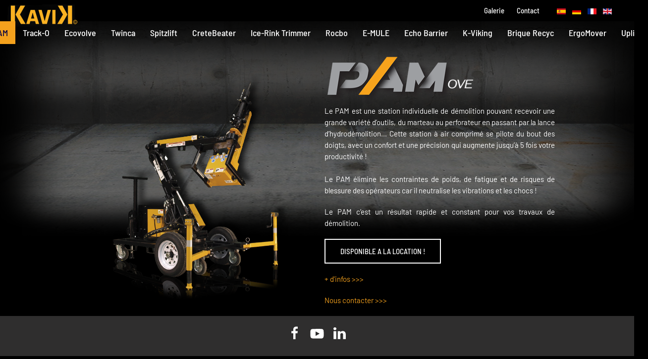

--- FILE ---
content_type: text/html; charset=utf-8
request_url: https://kavik.eu/fr/gamme-pam/pam-ove
body_size: 4412
content:
<!DOCTYPE html>
<html lang="fr-fr" dir="ltr" vocab="http://schema.org/">
    <head>
        <meta http-equiv="X-UA-Compatible" content="IE=edge">
        <meta name="viewport" content="width=device-width, initial-scale=1">
        <link rel="shortcut icon" href="/images/site/logo-site/icon.png">
        <link rel="apple-touch-icon-precomposed" href="/images/site/logo-site/ios.png">
        <meta charset="utf-8" />
	<base href="https://kavik.eu/fr/gamme-pam/pam-ove" />
	<meta name="keywords" content="Kavik,Pam,Pam dek,Pam ove,TrackO,GreenGo,Mini dozer,Sherpa,Ecovolve,Twinca,Spitzlift,CreateBeater,Ice-Rink Trimmer,Rocbo,Descale" />
	<meta name="robots" content="index, follow" />
	<meta name="description" content="Le PAM OVE : station individuelle de démolition pouvant recevoir une grande variété d’outils.
Découvrez notre gamme de produits de marque Kavik.
" />
	<meta name="generator" content="Joomla! - Open Source Content Management" />
	<title>*** KaviK -  matériel novateur pour le BTP et l’industrie - PAM Ove</title>
	<link href="https://kavik.eu/es/gamme-pam/pam-ove" rel="alternate" hreflang="es-ES" />
	<link href="https://kavik.eu/de/gamme-pam/pam-ove" rel="alternate" hreflang="de-DE" />
	<link href="https://kavik.eu/fr/gamme-pam/pam-ove" rel="alternate" hreflang="fr-FR" />
	<link href="https://kavik.eu/en/gamme-pam/pam-ove" rel="alternate" hreflang="en-GB" />
	<link href="/media/mod_languages/css/template.css?64ee30a218053f11779b73a6d5b5743b" rel="stylesheet" />
	<link href="/media/jui/css/chosen.css?64ee30a218053f11779b73a6d5b5743b" rel="stylesheet" />
	<link href="/templates/yootheme/css/theme.9.css?v=1728046451" rel="stylesheet" id="theme-style-css" />
	<link href="/templates/yootheme/css/custom.css?v=1.19.2" rel="stylesheet" id="theme-custom-css" />
	<link href="/media/widgetkit/wk-styles-9c3479a2.css" rel="stylesheet" id="wk-styles-css" />
	<style>
#module-110\#11 .uk-subnav {     justify-content: center; } #module-110\#5 .uk-padding-remove-top {     padding-top: -35px !important; } 
	</style>
	<script src="/media/jui/js/jquery.min.js?64ee30a218053f11779b73a6d5b5743b"></script>
	<script src="/media/jui/js/jquery-noconflict.js?64ee30a218053f11779b73a6d5b5743b"></script>
	<script src="/media/jui/js/jquery-migrate.min.js?64ee30a218053f11779b73a6d5b5743b"></script>
	<script src="/media/jui/js/chosen.jquery.min.js?64ee30a218053f11779b73a6d5b5743b"></script>
	<script src="/templates/yootheme/vendor/assets/uikit/dist/js/uikit.min.js?v=1.19.2"></script>
	<script src="/templates/yootheme/vendor/assets/uikit/dist/js/uikit-icons-tomsen-brody.min.js?v=1.19.2"></script>
	<script src="/templates/yootheme/js/theme.js?v=1.19.2"></script>
	<script src="/media/widgetkit/uikit2-43ac2cbb.js"></script>
	<script src="/media/widgetkit/wk-scripts-15bcb93c.js"></script>
	<script>

	jQuery(function ($) {
		initChosen();
		$("body").on("subform-row-add", initChosen);

		function initChosen(event, container)
		{
			container = container || document;
			$(container).find(".advancedSelect").chosen({"disable_search_threshold":10,"search_contains":true,"allow_single_deselect":true,"placeholder_text_multiple":"Saisir ou choisir des options","placeholder_text_single":"S\u00e9lectionnez une option","no_results_text":"Aucun r\u00e9sultat correspondant"});
		}
	});
	document.addEventListener('DOMContentLoaded', function() {
    Array.prototype.slice.call(document.querySelectorAll('a span[id^="cloak"]')).forEach(function(span) {
        span.innerText = span.textContent;
    });
});var $theme = {};
	</script>
	<script>try { 
  var _paq = window._paq || [];
  /* tracker methods like "setCustomDimension" should be called before "trackPageView" */
  _paq.push(["setDoNotTrack", true]);
  _paq.push(["disableCookies"]);
  _paq.push(['trackPageView']);
  _paq.push(['enableLinkTracking']);
  (function() {
    var u="//www.kavik.eu/analytics/";
    _paq.push(['setTrackerUrl', u+'matomo.php']);
    _paq.push(['setSiteId', '1']);
    var d=document, g=d.createElement('script'), s=d.getElementsByTagName('script')[0];
    g.type='text/javascript'; g.async=true; g.defer=true; g.src=u+'matomo.js'; s.parentNode.insertBefore(g,s);
  })();


 } catch (e) { console.error('Custom Theme JS Code: ', e); }</script>
	<link href="https://kavik.eu/fr/gamme-pam/pam-ove" rel="alternate" hreflang="x-default" />

    </head>
    <body class="">

        
        
        <div class="tm-page">

                        
<div class="tm-header-mobile uk-hidden@m">


    <nav class="uk-navbar-container" uk-navbar>

                <div class="uk-navbar-left">

            
                        <a class="uk-navbar-toggle" href="#tm-mobile" uk-toggle>
                <div uk-navbar-toggle-icon></div>
                            </a>
            
            
        </div>
        
                <div class="uk-navbar-center">
            <a class="uk-navbar-item uk-logo" href="https://kavik.eu">
                <img alt src="/templates/yootheme/cache/logo-8dcd7d77.png" srcset="/templates/yootheme/cache/logo-8dcd7d77.png 142w" sizes="(min-width: 142px) 142px" data-width="142" data-height="45">            </a>
        </div>
        
        
    </nav>

    


<div id="tm-mobile" class="uk-modal-full" uk-modal>
    <div class="uk-modal-dialog uk-modal-body uk-text-center uk-height-viewport">

        <button class="uk-modal-close-full" type="button" uk-close></button>

        
            
<div class="uk-child-width-1-1" uk-grid>    <div>
<div class="uk-panel" id="module-0">

    
    
</div>
</div>    <div>
<div class="uk-panel" id="module-134">

    
    
<div class="custom" ><p><a href="/index.php"><img src="/images/site/logos/logo.png" alt="logo.png" /></a></p></div>

</div>
</div>    <div>
<div class="uk-panel switchermobile" id="module-99">

    
    <div class="mod-languagesswitchermobile">

	<form name="lang" method="post" action="https://kavik.eu/fr/gamme-pam/pam-ove">
	<select class="inputbox advancedSelect" onchange="document.location.replace(this.value);" >
			<option dir="ltr" value="/es/gamme-pam/pam-ove" >
		Español (España)</option>
			<option dir="ltr" value="/de/gamme-pam/pam-ove" >
		Deutsch (Deutschland)</option>
			<option dir="ltr" value="/fr/gamme-pam/pam-ove" selected="selected">
		Français (France)</option>
			<option dir="ltr" value="/en/gamme-pam/pam-ove" >
		English (United Kingdom)</option>
		</select>
	</form>

</div>

</div>
</div>    <div>
<div class="uk-panel _menu" id="module-98">

    
    
<ul class="uk-nav uk-nav-default uk-nav-center">
    
	<li class="uk-active uk-nav-header uk-parent">PAM
	<ul class="uk-nav-sub">

		<li><a href="/fr/gamme-pam/pam-dek-2">PAM Dek II</a></li>
		<li class="uk-active"><a href="/fr/gamme-pam/pam-ove">PAM Ove</a></li></ul></li>
	<li class="uk-nav-header uk-parent">Track-O
	<ul class="uk-nav-sub">

		<li><a href="/fr/gamme-track-o/track-o">Track-O</a></li>
		<li><a href="/fr/gamme-track-o/greengo">GreenGO</a></li>
		<li><a href="/fr/gamme-track-o/mini-dozer">Mini Dozer</a></li></ul></li>
	<li><a href="/fr/ecovolve">Ecovolve</a></li>
	<li><a href="/fr/twinca">Twinca</a></li>
	<li><a href="/fr/spitzlift">Spitzlift</a></li>
	<li><a href="/fr/cretebeater">CreteBeater</a></li>
	<li><a href="/fr/ice-rink-trimmer">Ice-Rink Trimmer</a></li>
	<li><a href="/fr/rocbo">Rocbo</a></li>
	<li><a href="/fr/emule">E-MULE</a></li>
	<li><a href="/fr/echobarrier">Echo Barrier</a></li>
	<li><a href="/fr/k-viking">K-Viking</a></li>
	<li><a href="/fr/brique-recyc">Brique Recyc</a></li>
	<li><a href="/fr/ergomover">ErgoMover</a></li>
	<li><a href="/fr/uplift">Uplift</a></li></ul>

</div>
</div>    <div>
<div class="uk-panel" id="module-109">

    
    
<ul class="uk-nav uk-nav-default uk-nav-center">
    
	<li><a href="/fr/galerie">Galerie</a></li>
	<li><a href="/fr/contact">Contact</a></li></ul>

</div>
</div></div>

            
    </div>
</div>
</div>


<div class="tm-toolbar tm-toolbar-default uk-visible@m">
    <div class="uk-container uk-flex uk-flex-middle  ">

        
                <div class="uk-margin-auto-left">
            <div class="uk-grid-medium uk-child-width-auto uk-flex-middle" uk-grid="margin: uk-margin-small-top">
                <div>
<div class="uk-panel" id="module-103">

    
    
<ul class="uk-subnav">
    <li><a href="/fr/galerie">Galerie</a></li><li><a href="/fr/contact">Contact</a></li></ul>

</div>
</div><div>
<div class="uk-panel" id="module-90">

    
    <div class="mod-languages">

	<ul class="lang-inline" dir="ltr">
						<li>
			<a href="/es/gamme-pam/pam-ove">
												<img src="/media/mod_languages/images/es_es.gif" alt="Español (España)" title="Español (España)" />										</a>
			</li>
								<li>
			<a href="/de/gamme-pam/pam-ove">
												<img src="/media/mod_languages/images/de_de.gif" alt="Deutsch (Deutschland)" title="Deutsch (Deutschland)" />										</a>
			</li>
											<li class="lang-active">
			<a href="https://kavik.eu/fr/gamme-pam/pam-ove">
												<img src="/media/mod_languages/images/fr_fr.gif" alt="Français (France)" title="Français (France)" />										</a>
			</li>
								<li>
			<a href="/en/gamme-pam/pam-ove">
												<img src="/media/mod_languages/images/en_gb.gif" alt="English (United Kingdom)" title="English (United Kingdom)" />										</a>
			</li>
				</ul>

</div>

</div>
</div>
            </div>
        </div>
        
    </div>
</div>

<div class="tm-header uk-visible@m" uk-header>



    
        <div class="uk-navbar-container">

            <div class="uk-container">
                <nav class="uk-navbar" uk-navbar="{&quot;align&quot;:&quot;center&quot;,&quot;boundary&quot;:&quot;!.uk-navbar-container&quot;}">

                                        <div class="uk-navbar-left">

                                                    
<a href="https://kavik.eu" class="uk-navbar-item uk-logo">
    <img alt src="/templates/yootheme/cache/logo-8dcd7d77.png" srcset="/templates/yootheme/cache/logo-8dcd7d77.png 142w" sizes="(min-width: 142px) 142px" data-width="142" data-height="45"></a>
                        
                        
                    </div>
                    
                                        <div class="uk-navbar-center">

                        
                                                    
<ul class="uk-navbar-nav">
    
	<li class="uk-active uk-parent"><a class="" href="#">PAM</a>
	<div class="uk-navbar-dropdown"><div class="uk-navbar-dropdown-grid uk-child-width-1-1" uk-grid><div><ul class="uk-nav uk-navbar-dropdown-nav">

		<li><a href="/fr/gamme-pam/pam-dek-2">PAM Dek II</a></li>
		<li class="uk-active"><a href="/fr/gamme-pam/pam-ove">PAM Ove</a></li></ul></div></div></div></li>
	<li class="uk-parent"><a class="" href="#">Track-O</a>
	<div class="uk-navbar-dropdown"><div class="uk-navbar-dropdown-grid uk-child-width-1-1" uk-grid><div><ul class="uk-nav uk-navbar-dropdown-nav">

		<li><a href="/fr/gamme-track-o/track-o">Track-O</a></li>
		<li><a href="/fr/gamme-track-o/greengo">GreenGO</a></li>
		<li><a href="/fr/gamme-track-o/mini-dozer">Mini Dozer</a></li></ul></div></div></div></li>
	<li><a href="/fr/ecovolve">Ecovolve</a></li>
	<li><a href="/fr/twinca">Twinca</a></li>
	<li><a href="/fr/spitzlift">Spitzlift</a></li>
	<li><a href="/fr/cretebeater">CreteBeater</a></li>
	<li><a href="/fr/ice-rink-trimmer">Ice-Rink Trimmer</a></li>
	<li><a href="/fr/rocbo">Rocbo</a></li>
	<li><a href="/fr/emule">E-MULE</a></li>
	<li><a href="/fr/echobarrier">Echo Barrier</a></li>
	<li><a href="/fr/k-viking">K-Viking</a></li>
	<li><a href="/fr/brique-recyc">Brique Recyc</a></li>
	<li><a href="/fr/ergomover">ErgoMover</a></li>
	<li><a href="/fr/uplift">Uplift</a></li></ul>

                        
                    </div>
                    
                    
                </nav>
            </div>

        </div>

    




</div>
            
            

            
            <div id="system-message-container">
</div>

            

            
<div class="uk-section-default uk-section uk-section-large uk-padding-remove-top uk-padding-remove-bottom">
    
        
        
        
            
            <div class="uk-container uk-container-small"><div class="uk-margin-remove-bottom uk-margin-small uk-margin-remove-bottom" uk-grid>
<div class="uk-grid-item-match uk-flex-middle uk-width-expand@m">
    
        
            
                        <div class="uk-panel">            
                
<div class="uk-hidden@m uk-margin uk-margin-remove-bottom uk-text-left@m uk-text-center">
        <img class="el-image" alt="Kavik, gamme Pam, Pam Ove" data-src="/templates/yootheme/cache/pam-fd201d54.png" data-srcset="/templates/yootheme/cache/pam-fd201d54.png 300w" data-sizes="(min-width: 300px) 300px" data-width="300" data-height="105" uk-img>    
    
</div>

<div class="uk-margin-remove-top uk-margin-remove-bottom uk-text-center@m uk-text-center">
        <img class="el-image" alt="Kavik, gamme Pam, Pam Ove" data-src="/templates/yootheme/cache/pamok-a4dfbd6f.png" data-srcset="/templates/yootheme/cache/pamok-dd4a8942.png 768w, /templates/yootheme/cache/pamok-a4dfbd6f.png 884w" data-sizes="(min-width: 884px) 884px" data-width="884" data-height="878" uk-img>    
    
</div>

                        </div>
            
        
    
</div>

<div class="uk-width-expand@m">
    
        
            
            
                
<div class="uk-visible@m uk-margin uk-margin-remove-bottom uk-text-left@m uk-text-center">
        <img class="el-image" alt="Kavik, gamme Pam, Pam Ove" data-src="/templates/yootheme/cache/pam-fd201d54.png" data-srcset="/templates/yootheme/cache/pam-fd201d54.png 300w" data-sizes="(min-width: 300px) 300px" data-width="300" data-height="105" uk-img>    
    
</div>
<div class="uk-margin-remove-vertical uk-text-justify"><p>Le PAM est une station individuelle de démolition pouvant recevoir une grande variété d’outils, du marteau au perforateur en passant par la lance d’hydrodémolition... Cette station à air comprimé se pilote du bout des doigts, avec un confort et une précision qui augmente jusqu’à 5 fois votre productivité ! <br /><br />Le PAM élimine les contraintes de poids, de fatigue et de risques de blessure des opérateurs car il neutralise les vibrations et les chocs !</p>
<p>Le PAM c’est un résultat rapide et constant pour vos travaux de démolition.</p></div>
<div class="uk-margin uk-text-left@s uk-text-center">
    
    
        
        
<a class="el-content uk-button uk-button-default" href="/contact">
DISPONIBLE A LA LOCATION !
</a>


        
    
    
</div>
<div class="uk-margin uk-text-left@s uk-text-center"><p><a href="http://www.rnpind.com/fr/" target="_blank" rel="noopener noreferrer">+ d'infos &gt;&gt;&gt;</a></p>
<p><a href="/contact">Nous contacter &gt;&gt;&gt;</a></p></div>
            
        
    
</div>
</div></div>
            
        
    
</div>

            
            <div id="module-110" class="builder">
<div class="uk-section-muted uk-section uk-section-small">
    
        
        
        
            
            <div class="uk-container"><div class="footer uk-grid-margin" uk-grid>
<div class="uk-width-1-1@m">
    
        
            
            
                
<div class="uk-margin uk-text-center">    <div class="uk-child-width-auto uk-grid-small uk-flex-center" uk-grid>
            <div>
            <a class="el-link uk-icon-link" target="_blank" href="https://www.facebook.com/SarlKavik/" uk-icon="icon: facebook; ratio: 1.5;"></a>        </div>
            <div>
            <a class="el-link uk-icon-link" target="_blank" href="https://www.youtube.com/user/EntrepriseKavik" uk-icon="icon: youtube; ratio: 1.5;"></a>        </div>
            <div>
            <a class="el-link uk-icon-link" target="_blank" href="https://www.linkedin.com/in/frank-david-1407122a/" uk-icon="icon: linkedin; ratio: 1.5;"></a>        </div>
    
    </div>
</div>

            
        
    
</div>
</div></div>
            
        
    
</div>

<div id="module-110#5" class="uk-section-muted uk-section uk-padding-remove-top">
    
        
        
        
            
            <div class="uk-container uk-container-small"><div class="uk-grid-margin" uk-grid>
<div class="uk-width-1-1@m">
    
        
            
            
                <div class="uk-margin uk-text-center@m uk-text-center"><p><img src="/images/site/logos/logo.png" alt="" width="121" height="116" /><br />1111 Rue Pablo Picasso</p>
<p>PA de la Chênaie<br />Rouvroy • France</p></div>
            
        
    
</div>
</div><div class="uk-grid-margin" uk-grid>
<div class="uk-width-1-1@m">
    
        
            
            
                
<div class="uk-panel" id="module-110#11">
    
    
<ul class="uk-subnav">
    <li><a href="/fr/mentions-legales-kavik">Legal</a></li><li><a href="/fr/vie-privee">Vie privée</a></li></ul>

</div>
<div class="uk-margin uk-text-right"><a href="#" uk-totop uk-scroll></a></div>
            
        
    
</div>
</div></div>
            
        
    
</div>
</div>

            
        </div>

        
        

    </body>
</html>


--- FILE ---
content_type: text/css
request_url: https://kavik.eu/templates/yootheme/css/custom.css?v=1.19.2
body_size: 2138
content:
/* Agrandissement police menu mobile - Menu active mobile */ 



.uk-h1, h1 {
    font-family: Barlow;
    font-size: 17px;
	font-weight: bold !important;
letter-spacing: -0.035rem;
	margin: 0 0 0px 0 !important;
text-transform: uppercase;
}


.uk-section-muted {
    background: #2F2E2E !important;
}


@media (max-width: 959px) and (min-width: 200px) { /*tablet*/ 
    .uk-nav-header, .uk-nav-default {
	font-size:18px;
    }
    .uk-nav-default .uk-nav-sub li.uk-active > a, .uk-nav-default > li.uk-active > a {
	background-color:#F4A11D;
	margin:	auto 25%;
    }
}
/*  Backgroud noir en dessous la toolbar  / dizento*/

.tm-toolbar-default {
    background-color: #000000  !important;
}

.uk-padding-remove-top {

    padding-top: 35px !important;

}

.uk-navbar-dropdown-nav > li > a {

    color: #000;
    padding: 5px 0;

}



.uk-navbar-nav > li > a[href="#"] {
  cursor: default;
}


.uk-nav-default .uk-nav-sub a {

    color: #F4A11D;

}

.navbar .nav > li > .dropdown-menu, .uk-navbar-dropdown {

    display: none;
    position: absolute;
    z-index: 1020;
    box-sizing: border-box;
    width: 200px;
    padding: 15px;
    background: #F4A11D;
    color: #fff;
    border: 0px solid #222158;

}


/*  Backgroud noir dessus la toolbar  / dizento*/

.uk-navbar-container {
	background: none !important;
    border-bottom: 0px solid #222158;
}



/*Enleve les filets gris du template natif / dizento*/

/*.uk-section-default {*/
html { 

	background-image: url('fond.png') !important;
background-repeat: no-repeat !important;
background-position: 50% 0 !important;
    background: #000;
}


.uk-section-default {

	
	background : none !important;

}
	

/* Enlever les majuscules dans le Menu  / dizento*/

.uk-navbar-nav > li > a {
    text-transform: none !important;
}




/*  Remettre le menu sur une ligne / dizento*/

.navbar .brand, .navbar .nav > li > a, .navbar-search, .uk-navbar-item, .uk-navbar-nav > li > a, .uk-navbar-toggle {
    display: flex;
    justify-content: center;
    align-items: center;
    box-sizing: border-box;
    min-height: 46px;
    padding: 0 15px !important;
    font-size: 18px;
    font-family: Barlow Semi Condensed;
    text-decoration: none;
}



@media (max-width: 1250px) and (min-width: 600px) { /*tablet*/ 
.navbar .brand, .navbar .nav > li > a, .navbar-search, .uk-navbar-item, .uk-navbar-nav > li > a, .uk-navbar-toggle {

    padding: 0 7px !important;
    font-size: 14px;
	left: 60px !important;

}}



/*  Enlever les hover sur les liens + couleur blanche / dizento*/

.uk-link, a:hover {
    color: white;
    text-decoration: none;
    cursor: pointer;
}




/*  MOBILE / dizento*/
/*  MOBILE / dizento*/
/*  MOBILE / dizento*/



/*  Mettrre le menu MOBILE en noir/ dizento*/

.uk-offcanvas-bar {
    position: absolute;
    top: 0;
    bottom: 0;
    left: -270px;
    box-sizing: border-box;
    width: 270px;
    padding: 20px 20px;
    background: black;
    overflow-y: auto;
    -webkit-overflow-scrolling: touch;
}




.uk-grid-small {
    margin-left: -15px;
}


/*  Croix blnac menu / dizento*/

.uk-close {
    color: white;
    transition: .1s ease-in-out;
        transition-property: all;
    transition-property: color,opacity;
}

html {
    font-family: Barlow;
    font-size: 15px;
    font-weight: 400;
    line-height: 1.55;
    -webkit-text-size-adjust: 100%;
    background: black;
    color: #fff;
    -webkit-font-smoothing: antialiased;
    -moz-osx-font-smoothing: grayscale;
    text-rendering: optimizeLegibility;
}

.uk-section-secondary {
    background: black;
        background-position-x: 0%;
        background-repeat: no-repeat;
        background-image: none;
    background-repeat: no-repeat;
}

.uk-navbar {
    display: flex;
    position: relative;
}




/*  Couleur Hover drapeau sur MOBILE / dizento*/

.btn:focus, .btn:hover, .uk-button-default:focus, .uk-button-default:hover {
    background-color: #f4a11d;
    color: #080443;
    border-color: #f4a11d;
}










/*  Couleur Menu Burger MOBILE / dizento*/

.uk-navbar-toggle {
    color: white !important;
    font-weight: 500;
    text-transform: uppercase;
}

.uk-link, a {
    color: #f4a11d;
    text-decoration: none;
    cursor: pointer;
}

.uk-link, a:hover {
    color: white !important;
    text-decoration: none;
    cursor: pointer;
}

.uk-nav-default>li>a {
    color: #f4a11d;
    transition: .1s ease-in-out;
    transition-property: color,background-color,border-color,box-shadow;
}


.uk-subnav>*>:first-child {
    color: white;
}


/* CSS formulaire de contact */

.contact-form>* {
background-color: rgba(0, 0, 0, 0) !important;
}
.well {
	min-height: 20px;
	padding: 30px;
	margin-bottom: 20px;
    background-color: rgba(0, 0, 0, 0);
    border-radius: 0;
}

.page-header {
    margin-bottom: 20px;
    padding-bottom: 15px;
    border-bottom: 0px;
}
.accordion-group {
    margin-bottom: 2px;
    border: 0px;
}
.accordion-inner {
    padding: 9px 15px;
    border-top: 0px;
}

.uk-input, .uk-select, .uk-textarea, .uneditable-input:not([class*="uk-"]), input[type="color"]:not([class*="uk-"]), input[type="date"]:not([class*="uk-"]), input[type="datetime-local"]:not([class*="uk-"]), input[type="datetime"]:not([class*="uk-"]), input[type="email"]:not([class*="uk-"]), input[type="month"]:not([class*="uk-"]), input[type="number"]:not([class*="uk-"]), input[type="password"]:not([class*="uk-"]), input[type="search"]:not([class*="uk-"]), input[type="tel"]:not([class*="uk-"]), input[type="text"]:not([class*="uk-"]), input[type="time"]:not([class*="uk-"]), input[type="url"]:not([class*="uk-"]), input[type="week"]:not([class*="uk-"]), select:not([class*="uk-"]), textarea:not([class*="uk-"]) {

    border: 0 none;
    padding: 0 10px;
    background: rgba(15, 15, 255, 0.5);
    color: #fff;
    transition: .2s ease-in-out;
        transition-property: all;
    transition-property: color,background-color,border-color,box-shadow;
}

.btn-info, .btn-primary, .uk-button-primary {

    background-color: #f4a11d;
    color: #080443;
}
.thumbnail {
    display: block;
    padding: 4px;
    line-height: 20px;
    border: 0px;
    border-radius: 0;
    -webkit-transition: all .2s ease-in-out;
    transition: all .2s ease-in-out;
}


@media (max-width: 1500px) and (min-width: 1300px) { /*tablet*/ 

html { 
background-image: url('fond2.png') !important;
background-repeat: no-repeat !important;
background-position: 50% 0 !important;
    background: #000;
}}



@media (max-width: 1299px) and (min-width: 960px) { /*tablet*/ 

html { 
background-image: url('fond3.png') !important;
background-repeat: no-repeat !important;
background-position: 50% 0 !important;
    background: #000;
}}



@media (max-width: 959px) and (min-width: 200px) { /*tablet*/ 
html { 
background-image: url('fond4.png') !important;
background-repeat: no-repeat !important;
background-position: 50% 0 !important;
background: #000;
}

.uk-padding-remove-top {
padding-top: 5px !important;
}

.uk-navbar {
display: flex;
position: relative;
margin-top: 5px !important;
}



}



/*tablet*/ 

@media (max-width: 1400px) and (min-width: 200px) { 
	
.uk-section {
    box-sizing: border-box;
    padding-top: 20px;
    padding-bottom: 20px;

}
}


@media (max-width: 890px) { 
	#tm-mobile .custom > p > a > img {
	max-width: 160px;
    margin-top: -30px;
	}

	#tm-mobile .uk-child-width-1-1.uk-grid.uk-grid-stack > div:nth-child(2) {
		width:50%;
		height:100px;
	}
	#tm-mobile .uk-child-width-1-1.uk-grid.uk-grid-stack > div:nth-child(3) {
		width:50%;
	}
	#tm-mobile .uk-nav-header:not(:first-child) {
		margin-top: 0px;
	}
	#tm-mobile .uk-nav-sub a {
		padding: 0px 0;
	}
	#tm-mobile .uk-nav>li>a {
		padding: 3px 0;
	}
	#tm-mobile .uk-panel .uk-nav a[href*="/contact"]{
		border:1px solid #fff;
	}
	div#fox-container-m105 .fox-form-stacked .control-group#fox-m105-textfield2-box, div#fox-container-m105 .fox-form-stacked .control-group#fox-m105-name-box, div#fox-container-m105 .fox-form-stacked .control-group#fox-m105-textfield4-box, div#fox-container-m105 .fox-form-stacked .control-group#fox-m105-textfield5-box{
		width:48%;
		margin-right:2%;
	}
	#fox-m105-textarea1-box .controls, #fox-m105-textarea1 {
		width:100% !important;;
	}
}
	